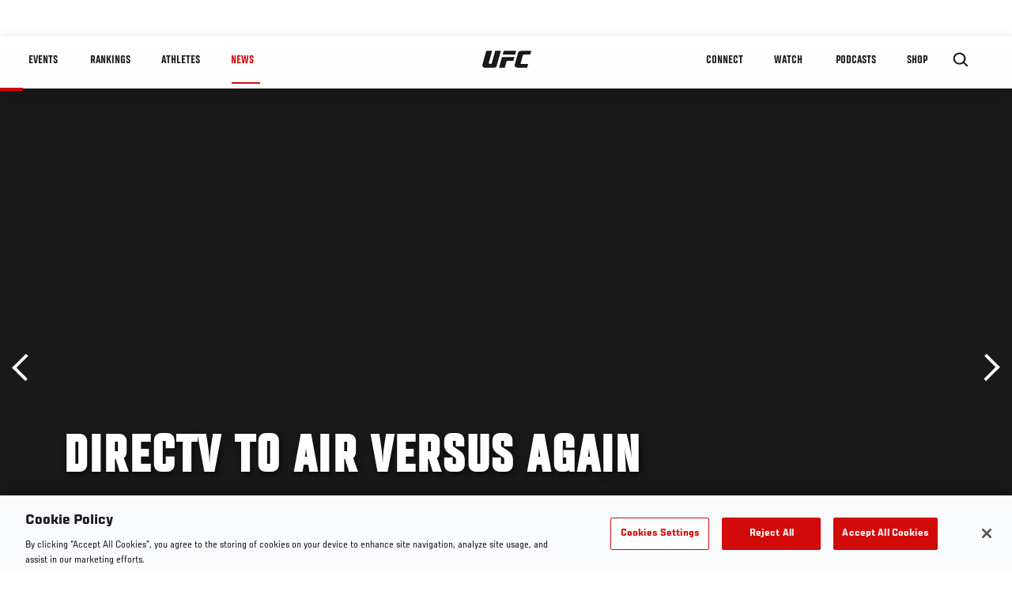

--- FILE ---
content_type: text/html; charset=utf-8
request_url: https://www.google.com/recaptcha/api2/aframe
body_size: 266
content:
<!DOCTYPE HTML><html><head><meta http-equiv="content-type" content="text/html; charset=UTF-8"></head><body><script nonce="EuRNElJZnSd7cv-pVv5Htg">/** Anti-fraud and anti-abuse applications only. See google.com/recaptcha */ try{var clients={'sodar':'https://pagead2.googlesyndication.com/pagead/sodar?'};window.addEventListener("message",function(a){try{if(a.source===window.parent){var b=JSON.parse(a.data);var c=clients[b['id']];if(c){var d=document.createElement('img');d.src=c+b['params']+'&rc='+(localStorage.getItem("rc::a")?sessionStorage.getItem("rc::b"):"");window.document.body.appendChild(d);sessionStorage.setItem("rc::e",parseInt(sessionStorage.getItem("rc::e")||0)+1);localStorage.setItem("rc::h",'1768934853258');}}}catch(b){}});window.parent.postMessage("_grecaptcha_ready", "*");}catch(b){}</script></body></html>